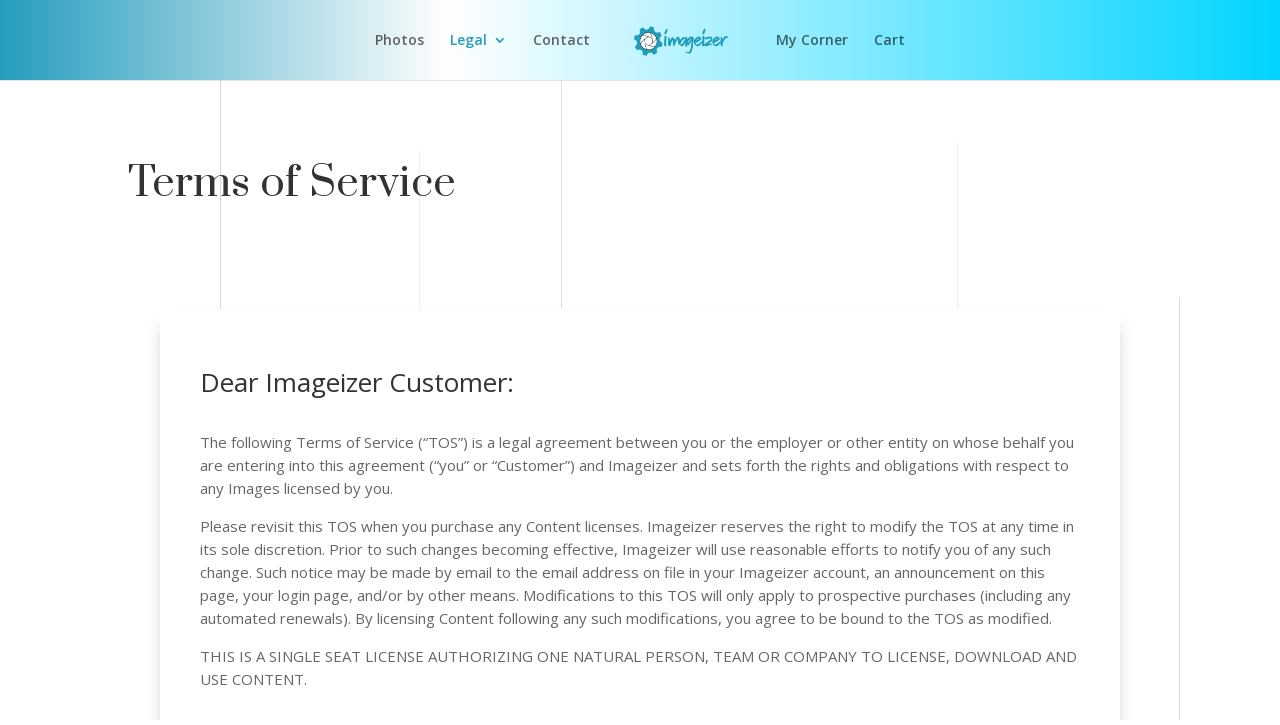

--- FILE ---
content_type: text/css
request_url: https://imageizer.com/wp-content/themes/Divi%20child/style.css?ver=4.27.5
body_size: 238
content:
/*
 Theme Name:   Divi child
 Theme URI:    http://www.gootools.net/
 Description:  A Child Theme built for Divi by Gunar at gootools.net
 Author:       Aleksandar Milivojevic
 Author URI:   http://www.gootools.net/
 Template:     Divi
 Version:      3
 License:      GNU General Public License v2 or later
 License URI:  http://www.gnu.org/licenses/gpl-2.0.html
*/



--- FILE ---
content_type: text/css
request_url: https://imageizer.com/wp-content/et-cache/890/et-core-unified-890.min.css?ver=1765181626
body_size: 700
content:
#main-header{background:rgb(37,156,189);background:linear-gradient(90deg,rgba(37,156,189,1) 0%,rgba(255,255,255,1) 35%,rgba(0,212,255,1) 100%)}hr.style-two{border:0;height:1px;background-image:linear-gradient(to right,rgba(0,0,0,0),rgba(0,0,0,0.75),rgba(0,0,0,0))}.et-db #et-boc .et-l .et-l--post .et_builder_inner_content .et_pb_row{width:95%}.goo_post_module>div>div>div{background-color:#ffffff78!important}div.tag_holder>a{padding:0.5rem 1rem;border:1px solid #d1d1d1;color:#8c8c8c;background-color:white}div.tag_holder>a:hover{background:linear-gradient(-45deg,#ee7752,#e73c7e,#23a6d5,#23d5ab);background-size:400% 400%;animation:gradient 3s ease infinite;color:white}@keyframes gradient{0%{background-position:0% 50%}50%{background-position:100% 50%}100%{background-position:0% 50%}}.footer_h h4{text-underline-offset:1em}

--- FILE ---
content_type: application/javascript
request_url: https://imageizer.com/wp-content/themes/Divi%20child/js/apping.js?ver=1.1
body_size: 331
content:
window.addEventListener('load', function() {
	jQuery(document).ready(function($){
       GApp.init();
	});
});

const GApp = {
    
    init:function(){
        this.displayCart();
    },
    
    displayCart: function(){
        var target_a = $('#top-menu, #mobile_menu').find('a:contains("Cart")');
        var template = '<span class="et-pb-icon" style="font-size: 18px;">&#xe07a;</span>';
        target_a.prepend( template );
    },
    
}